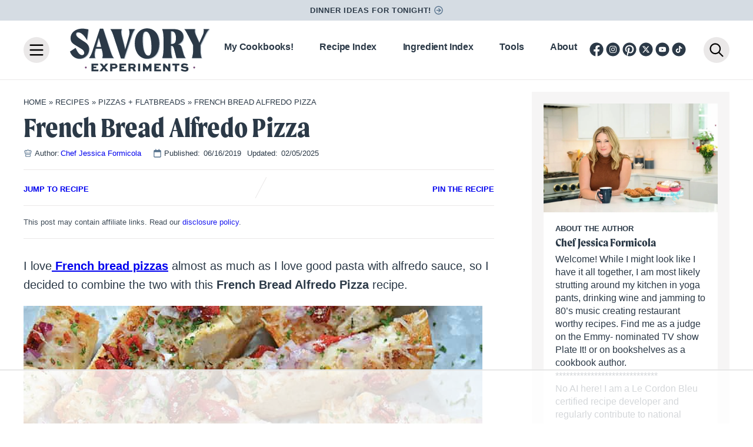

--- FILE ---
content_type: text/html
request_url: https://api.intentiq.com/profiles_engine/ProfilesEngineServlet?at=39&mi=10&dpi=936734067&pt=17&dpn=1&iiqidtype=2&iiqpcid=a66e3329-61e7-4747-b546-88c10186f42a&iiqpciddate=1768938042744&pcid=49c095c4-81f4-46a6-80a9-47653b1f2728&idtype=3&gdpr=0&japs=false&jaesc=0&jafc=0&jaensc=0&jsver=0.33&testGroup=A&source=pbjs&ABTestingConfigurationSource=group&abtg=A&vrref=https%3A%2F%2Fwww.savoryexperiments.com
body_size: 52
content:
{"abPercentage":97,"adt":1,"ct":2,"isOptedOut":false,"data":{"eids":[]},"dbsaved":"false","ls":true,"cttl":86400000,"abTestUuid":"g_9bb1b7ea-a2ce-4be1-9e3a-43212ab8ea15","tc":9,"sid":974655413}

--- FILE ---
content_type: text/html; charset=utf-8
request_url: https://www.google.com/recaptcha/api2/aframe
body_size: 250
content:
<!DOCTYPE HTML><html><head><meta http-equiv="content-type" content="text/html; charset=UTF-8"></head><body><script nonce="q2fB-9xIAHyYgPQLV28tpw">/** Anti-fraud and anti-abuse applications only. See google.com/recaptcha */ try{var clients={'sodar':'https://pagead2.googlesyndication.com/pagead/sodar?'};window.addEventListener("message",function(a){try{if(a.source===window.parent){var b=JSON.parse(a.data);var c=clients[b['id']];if(c){var d=document.createElement('img');d.src=c+b['params']+'&rc='+(localStorage.getItem("rc::a")?sessionStorage.getItem("rc::b"):"");window.document.body.appendChild(d);sessionStorage.setItem("rc::e",parseInt(sessionStorage.getItem("rc::e")||0)+1);localStorage.setItem("rc::h",'1768938055783');}}}catch(b){}});window.parent.postMessage("_grecaptcha_ready", "*");}catch(b){}</script></body></html>

--- FILE ---
content_type: text/css
request_url: https://ads.adthrive.com/sites/59c2bc1a5facdc1ddb4ecb6d/ads.min.css
body_size: 458
content:
/* float recipe ads */
.adthrive-device-desktop .adthrive-recipe,
.adthrive-device-tablet .adthrive-recipe {
	float: right;
	clear: right;
	margin-left: 10px;
}

/*recipe print page */
body.wprm-print .adthrive-sidebar {
    right: 10px;
    min-width: 250px;
    max-width: 320px
}
body.wprm-print .adthrive-sidebar:not(.adthrive-stuck) {
    position: absolute;
    top: 275px;
}
body.wprm-print .wprm-recipe {
    max-width:800px;
}
@media screen and (max-width: 1299px) {
    body.wprm-print.adthrive-device-desktop .wprm-recipe {
        margin-left: 25px;
        max-width: 650px;
    }
}

/* Disable ads on printed pages */
@media print {
  div[data-gg-moat], 
  body[data-gg-moat], 
  iframe[data-gg-moat-ifr],
  div[class*="kargo-ad"],
  .adthrive-ad,
  .adthrive-comscore, 
  .adthrive-native-recipe,
  .raptive-sales {
    display: none !important;
    height: 0px;
    width: 0px;
    visibility:hidden;
  }
}

body.adthrive-device-desktop .wprm-recipe-video-container,
body.adthrive-device-tablet .wprm-recipe-video-container {
    clear: right;
} 

.wp-block-columns > .adthrive-content {
    flex: 0 0 100%;
}

body.adthrive-device-phone .adthrive-content > div,
body.adthrive-device-phone .adthrive-recipe > div {
   height: auto !important;
}

body.adthrive-device-desktop.archive .adthrive-content {
margin: 0 auto;
}

body.page-template-page-filter .adthrive-content {
  grid-column: 1 / -1;
}

--- FILE ---
content_type: text/plain
request_url: https://rtb.openx.net/openrtbb/prebidjs
body_size: -232
content:
{"id":"6d958be9-fc48-4612-aeff-9e22234db764","nbr":0}

--- FILE ---
content_type: text/plain
request_url: https://rtb.openx.net/openrtbb/prebidjs
body_size: -232
content:
{"id":"66afbde0-706f-4fba-b985-b0d017249fb0","nbr":0}

--- FILE ---
content_type: text/plain; charset=UTF-8
request_url: https://at.teads.tv/fpc?analytics_tag_id=PUB_17002&tfpvi=&gdpr_consent=&gdpr_status=22&gdpr_reason=220&ccpa_consent=&sv=prebid-v1
body_size: 56
content:
NzIyZGZhMGUtMzQxZS00ODM3LThlOTYtYWRlOTQ2ZTdkNzE3IzctOQ==

--- FILE ---
content_type: text/plain; charset=utf-8
request_url: https://ads.adthrive.com/http-api/cv2
body_size: 13090
content:
{"om":["00bb1106-HOTFhBe23q2tVyhClERDmQ","00xbjwwl","0163513-1891/85264","04f5pusp","07c9dd1a-b2b5-43ab-a8df-aa8c3bf24164","08189wfv","08298189wfv","08qi6o59","0a298vwq2wa","0a3ab2cf-0824-49b9-a078-548efbe76fa6","0av741zl","0avwq2wa","0bb78cxw","0c298picd1q","0ca6e14e-2ad3-4401-b123-ea8014f4fdb5","0cpicd1q","0d41d047-50f7-4226-b588-ef4422bd1427","0d92c519-8dad-4eab-a6e2-77334764fba9","0hly8ynw","0iyi1awv","0l51bbpm","0n2987jwr7m","0n7jwr7m","0p298ycs8g7","0pycs8g7","0sm4lr19","0v298uxlbys","0vuxlbys","0yr3r2xx","1","10011/855b136a687537d76857f15c0c86e70b","1011_302_56233468","1011_302_56233470","1011_302_56233474","1011_302_56233478","1011_302_56233481","1011_302_56233486","1011_302_56233491","1011_302_56233493","1011_302_56233494","1011_302_56233497","1011_302_56233500","1011_302_56233549","1011_302_56233555","1011_302_56233559","1011_302_56233565","1011_302_56233570","1011_302_56233573","1011_302_56233576","1011_302_56233616","1011_302_56233619","1011_302_56233638","1011_302_56233668","1011_302_56233674","1011_302_56233686","1011_302_56273321","1011_302_56273331","1011_302_56273337","1011_302_56527955","1011_302_56527959","1011_302_56528050","1011_302_56528060","1011_302_56528063","1011_302_56528130","1011_302_56528142","1011_302_56590578","1011_302_56590719","1011_302_56590815","1011_302_56651599","1011_302_56862324","1011_302_56862339","1011_302_56924326","1011_302_56982207","1011_302_56982213","1011_302_56982238","1011_302_56982320","1011_302_56982416","1011_302_57035134","1011_302_57035135","1011_302_57035137","1011_302_57035188","1011_302_57035222","1011_302_57035232","1011_302_57035248","1011_302_57035276","1011_302_57051252","1011_302_57051318","1011_302_57055551","1011_302_57055560","1011_302_57055564","1011_302_57055622","1011_302_57055736","1011_46_11063302","101779_7764-1036208","101779_7764-1036209","1028_8728253","10310289136970_462615644","10310289136970_462792978","10310289136970_462793306","10310289136970_593674671","10310289136970_594028899","10310289136970_674713065","10310289136970_674713956","10310289136970_674714432","10310289136970_686690145","10339421-5836009-0","10339426-5836008-0","1033_4827436","10755070","10801082-12ea-4c96-a9a5-995b76207b84","10877374","10ua7afe","110_583652883178231326","11142692","11212184","11283661","11509227","11556080","11560071","11641433","11648495","1185:1610326628","1185:1610326728","11896988","11930589","12010080","12010084","12010088","12169133","12219555","12219633","124682_641","124684_184","124843_8","124844_21","124848_7","124853_7","12552078","12552079","12850755","12850756","1453468","14xoyqyz","1501804","15e62ecd-ed7c-4073-b097-d9dbbb01aacb","1610326628","1610326728","1610326732","1611092","16_553779915","16cd26c4-775c-477f-8731-522d7dbef35f","16x7UEIxQu8","17915723","17_23391179","17_23391203","17_23391206","17_23391224","17_23391296","17_24104657","17_24104687","17_24104693","17_24104705","17_24104717","17_24598434","17_24632110","17_24632111","17_24632116","17_24632125","17_24655280","17_24683319","17_24683322","17_24696310","17_24696313","17_24696317","17_24696319","17_24696320","17_24696323","17_24696324","17_24696328","17_24696332","17_24696333","17_24696334","17_24696337","17_24696341","17_24696344","17_24696345","17_24766936","17_24766939","17_24766942","17_24766946","17_24766950","17_24766951","17_24766959","17_24766964","17_24766967","17_24766971","17_24766988","17_24767209","17_24767215","17_24767217","17_24767222","17_24767223","17_24767226","17_24767229","17_24767234","17_24767241","17_24767244","17_24767248","17_24767538","17_24767553","17_24767591","1891/84813","1891/84814","192987dwrq3","1d156317-ea5a-4912-a552-3154df95b527","1d298ytt0do","1kpjxj5u","1nswb35c","1qlxu0yx","1qycnxb6","1ul0ktpk","1zx7wzcw","201735646","201959669","202d4qe7","206_262594","206_492063","206_501425","2132:42828302","2132:45327625","2132:45512457","2132:45563096","2132:45563177","2132:45695609","2132:45875343","2132:45933977","2132:45999649","2132:46039394","2132:46039901","2132:46039902","2149:12147059","2149:12151096","2149:12156461","2179:579199547309811353","2179:579593739337040696","2179:585139266317201118","2179:587183202622605216","2179:588366512778827143","2179:588463996220411211","2179:588837179414603875","2179:588969843258627169","2179:589289985696794383","2179:589318202881681006","2179:589451478355172056","2179:590157627360862445","2179:594033992319641821","222tsaq1","2249:553781814","2249:567996566","2249:581439030","2249:650628516","2249:650650503","2249:657216801","2249:703078387","2307:00xbjwwl","2307:02fvliub","2307:0hly8ynw","2307:0pycs8g7","2307:222tsaq1","2307:28u7c6ez","2307:2gev4xcy","2307:2vx824el","2307:4qxmmgd2","2307:4r7canzx","2307:4sgewasf","2307:4yevyu88","2307:61xc53ii","2307:6mrds7pc","2307:74scwdnj","2307:794di3me","2307:7x8f326o","2307:7xb3th35","2307:82ztrhy9","2307:8i63s069","2307:8linfb0q","2307:8orkh93v","2307:96srbype","2307:98xzy0ek","2307:9krcxphu","2307:9nex8xyd","2307:9t6gmxuz","2307:a566o9hb","2307:a7w365s6","2307:a7wye4jw","2307:b5e77p2y","2307:b90cwbcd","2307:bjbhu0bk","2307:bpecuyjx","2307:bw5u85ie","2307:c1hsjx06","2307:c7mn7oi0","2307:cg7xzuir","2307:cqant14y","2307:dif1fgsg","2307:fjp0ceax","2307:fmmrtnw7","2307:fovbyhjn","2307:fphs0z2t","2307:g49ju19u","2307:g749lgab","2307:gdh74n5j","2307:ge4000vb","2307:h0cw921b","2307:h352av0k","2307:h4d8w3i0","2307:hd9823n8","2307:hf9ak5dg","2307:i1gs57kc","2307:jq895ajv","2307:jzqxffb2","2307:k28x0smd","2307:kecbwzbd","2307:khogx1r1","2307:lu0m1szw","2307:m1gs48fk","2307:m6ga279l","2307:mit1sryf","2307:ncfr1yiw","2307:o6aixi0z","2307:o8icj9qr","2307:ouycdkmq","2307:oxs5exf6","2307:p3cf8j8j","2307:pefxr7k2","2307:pga7q9mr","2307:plth4l1a","2307:pnprkxyb","2307:q0nt8p8d","2307:qen3mj4l","2307:rk5pkdan","2307:rmttmrq8","2307:s2ahu2ae","2307:s4s41bit","2307:t2546w8l","2307:thto5dki","2307:tty470r7","2307:ubjltf5y","2307:uwki9k9h","2307:v4rfqxto","2307:vkqnyng8","2307:w6xlb04q","2307:x9yz5t0i","2307:xc88kxs9","2307:xgjdt26g","2307:zfexqyi5","2307:znl4u1zy","23786257","2409_15064_70_80843559","2409_15064_70_85445183","2409_15064_70_85540796","2409_15064_70_85808977","2409_15064_70_86128401","2409_15064_70_86128402","2409_25495_176_CR52092920","2409_25495_176_CR52092921","2409_25495_176_CR52092922","2409_25495_176_CR52092923","2409_25495_176_CR52092954","2409_25495_176_CR52092956","2409_25495_176_CR52092957","2409_25495_176_CR52092958","2409_25495_176_CR52092959","2409_25495_176_CR52150651","2409_25495_176_CR52153848","2409_25495_176_CR52153849","2409_25495_176_CR52175340","2409_25495_176_CR52178314","2409_25495_176_CR52178315","2409_25495_176_CR52178316","2409_25495_176_CR52178325","2409_25495_176_CR52186411","2409_25495_176_CR52188001","2409_91366_409_216596","24598434","24732876","25048614","25_13mvd7kb","25_52qaclee","25_53v6aquw","25_87z6cimm","25_ctfvpw6w","25_dwjp56fe","25_kec2e1sf","25_op9gtamy","25_pz8lwofu","25_sgaw7i5o","25_sgok9phv","25_utberk8n","25_x716iscu","25_yi6qlg3p","262594","26298r0zyqh","2636_1101777_7764-1036203","2636_1101777_7764-1036204","2636_1101777_7764-1036207","2636_1101777_7764-1036208","2636_1101777_7764-1036209","2636_1101777_7764-1036210","2662_199916_8153731","2662_199916_8153732","2662_199916_8153737","2662_199916_8153743","2662_200562_8166422","2662_200562_8166427","2662_200562_8168520","2662_200562_8168537","2662_200562_8172720","2662_200562_8172724","2662_200562_8172741","2662_200562_8182931","2662_200562_8182933","2662_200562_T26329948","2676:79096170","2676:79100752","2676:85402279","2676:85661853","2676:85661854","2676:85661855","2676:85690537","2676:85690708","2676:85807294","2676:85807307","2676:85807308","2676:85807320","2676:85807326","2676:85807351","2676:85987427","2676:86082782","2676:86083186","2676:86083189","2676:86083199","2676:86434477","2676:86698256","2676:86698326","2676:86698441","2676:86698469","2676:86895130","26cee0ef-ee8d-47a1-a7df-76ff6df5bc7b","2711_15051_12151096","2711_64_12147059","2711_64_12151096","2711_64_12156461","2711_64_12169133","2715_9888_262594","2715_9888_440735","2715_9888_501281","2715_9888_551337","2715_9888_554841","286bn7o6","28925636","28929686","28933536","28u7c6ez","29102835","29402249","29414696","29414711","29456320","2974:8028046","2974:8166422","2974:8166427","2974:8168473","2974:8168475","2974:8168476","2974:8168479","2974:8168519","2974:8168537","2974:8168539","2974:8168540","2974:8172728","29_695879875","29_695879895","29_695879901","2_206_553797","2_206_554472","2f5525bb-0c86-4d05-9d1c-f44e1d36d689","2gev4xcy","2h298dl0sv1","2hdl0sv1","2kf27b35","2levso2o","2v4qwpp9","2vx824el","2xhvdjdp","2y8cdpp5","2yor97dj","30652570","3068beaa-4722-4e6c-93d0-6108ef5361a0","306_23391296","306_23391302","306_24104693","306_24104726","306_24632125","306_24683322","306_24696334","306_24765499","306_24767199","306_24767202","306_24767217","306_24767234","306_24767245","306_24767248","308_125203_16","308_125204_12","31qdo7ks","32j56hnc","33144395","33419345","33419362","33476571","33603859","33605623","33627671","33865078","33ce99f3-1a64-4ae1-8aef-ec35b8dabfcc","34182009","3490:CR52092919","3490:CR52092920","3490:CR52092923","3490:CR52175340","3490:CR52178316","3490:CR52178325","3490:CR52212685","3490:CR52212687","3490:CR52212688","3490:CR52223710","3490:CR52223725","3490:CR52223938","34df6cd2-e6f6-4e76-bb72-62706ed5d152","34eys5wu","3658_136236_fphs0z2t","3658_15032_7ztkjhgq","3658_15180_T26338217","3658_155735_0pycs8g7","3658_155735_plth4l1a","3658_20625_794di3me","3658_62450_61xc53ii","3658_629625_wu5qr81l","3658_67113_b5e77p2y","3658_67113_l2zwpdg7","3658_78719_p3cf8j8j","3658_87799_c7mn7oi0","3658_87799_jq895ajv","3658_87799_t2546w8l","36_46_11125455","3702_139777_24765456","3702_139777_24765460","3702_139777_24765466","3702_139777_24765476","3702_139777_24765477","3702_139777_24765484","3702_139777_24765489","3702_139777_24765499","3702_139777_24765527","3702_139777_24765530","3702_139777_24765531","3702_139777_24765537","3702_139777_24765540","3702_139777_24765544","3702_139777_24765548","381513943572","3858:9070453","3858:9741670","39303318","39350186","39364467","39368822","39uj4z2h","3LMBEkP-wis","3b3bf45d-84c0-4f64-ba8c-a22d5c03cfd6","3f1olgf0","3g298zxu80d","3gmymj0g","3irzr1uu","3ql09rl9","3yuxoojp","4083IP31KS13blueboheme","4083IP31KS13blueboheme_e8e3c","409_189392","409_192548","409_216326","409_216366","409_216382","409_216384","409_216386","409_216387","409_216392","409_216396","409_216406","409_216416","409_216506","409_216507","409_220171","409_220173","409_220333","409_220366","409_223589","409_223597","409_223599","409_225977","409_225978","409_225982","409_225987","409_225988","409_225990","409_226312","409_226314","409_226321","409_226322","409_226326","409_226331","409_226332","409_226334","409_226336","409_226342","409_226347","409_226352","409_226356","409_226361","409_226362","409_226364","409_226366","409_226376","409_227223","409_227224","409_227226","409_227227","409_227235","409_228065","409_228105","409_228115","409_228346","409_228349","409_228351","409_228354","409_228356","409_228362","409_228363","409_228367","409_228370","409_228371","409_228373","409_228378","409_228385","409_230721","409_230727","409_230728","409_230737","409_230738","409_233103","42071794","42604842","42otcpb9","43163352","43919974","43919976","43919984","43919985","43919986","43a54962-8dac-43bd-b6c4-ea8e967bd5ac","43ij8vfd","43jaxpr7","43wj9l5n","44023623","440735","44629254","45327625","45327630","45871980","458901553568","45941257","46036624","46039935","46039943","461992080","47192068","47869802","481703827","485027845327","48574716","48575963","48579735","48586808","48594493","48739100","48739106","48877306","48968087","49039749","4941614","4941618","4947806","4972638","4972640","49869013","49869015","49869046","4aac10e0-a1d2-495c-b90b-210a54ef5428","4aqwokyz","4fk9nxse","4qks9viz","4qxmmgd2","4s298gewasf","4sgewasf","4tgls8cg","4yevyu88","4zai8e8t","501281","501416","501425","50479792","51334788","51372397","51372434","514819301","52136743","52136747","52137182","52141873","521_425_203499","521_425_203500","521_425_203501","521_425_203502","521_425_203504","521_425_203505","521_425_203506","521_425_203507","521_425_203508","521_425_203509","521_425_203511","521_425_203513","521_425_203514","521_425_203515","521_425_203516","521_425_203517","521_425_203518","521_425_203519","521_425_203522","521_425_203523","521_425_203524","521_425_203525","521_425_203526","521_425_203529","521_425_203530","521_425_203532","521_425_203534","521_425_203535","521_425_203536","521_425_203538","521_425_203539","521_425_203540","521_425_203541","521_425_203542","521_425_203543","521_425_203544","521_425_203546","521_425_203611","521_425_203613","521_425_203614","521_425_203615","521_425_203616","521_425_203617","521_425_203618","521_425_203621","521_425_203623","521_425_203624","521_425_203626","521_425_203629","521_425_203631","521_425_203632","521_425_203633","521_425_203634","521_425_203635","521_425_203636","521_425_203638","521_425_203644","521_425_203650","521_425_203651","521_425_203653","521_425_203656","521_425_203657","521_425_203659","521_425_203662","521_425_203663","521_425_203669","521_425_203671","521_425_203673","521_425_203674","521_425_203675","521_425_203676","521_425_203677","521_425_203678","521_425_203679","521_425_203680","521_425_203681","521_425_203683","521_425_203689","521_425_203692","521_425_203693","521_425_203695","521_425_203696","521_425_203698","521_425_203699","521_425_203700","521_425_203701","521_425_203702","521_425_203703","521_425_203705","521_425_203706","521_425_203707","521_425_203708","521_425_203709","521_425_203711","521_425_203712","521_425_203714","521_425_203715","521_425_203716","521_425_203722","521_425_203723","521_425_203724","521_425_203725","521_425_203726","521_425_203728","521_425_203729","521_425_203730","521_425_203731","521_425_203732","521_425_203733","521_425_203735","521_425_203736","521_425_203738","521_425_203739","521_425_203740","521_425_203741","521_425_203742","521_425_203743","521_425_203744","521_425_203745","521_425_203746","521_425_203747","521_425_203748","521_425_203749","521_425_203750","521_425_203863","521_425_203864","521_425_203866","521_425_203867","521_425_203868","521_425_203870","521_425_203871","521_425_203872","521_425_203874","521_425_203877","521_425_203878","521_425_203879","521_425_203880","521_425_203881","521_425_203882","521_425_203884","521_425_203885","521_425_203887","521_425_203890","521_425_203892","521_425_203893","521_425_203894","521_425_203896","521_425_203897","521_425_203898","521_425_203899","521_425_203900","521_425_203901","521_425_203902","521_425_203905","521_425_203907","521_425_203908","521_425_203909","521_425_203911","521_425_203912","521_425_203913","521_425_203916","521_425_203917","521_425_203918","521_425_203920","521_425_203921","521_425_203924","521_425_203926","521_425_203928","521_425_203929","521_425_203930","521_425_203932","521_425_203933","521_425_203934","521_425_203936","521_425_203938","521_425_203939","521_425_203940","521_425_203943","521_425_203946","521_425_203947","521_425_203948","521_425_203950","521_425_203951","521_425_203952","521_425_203956","521_425_203957","521_425_203958","521_425_203959","521_425_203960","521_425_203961","521_425_203963","521_425_203965","521_425_203967","521_425_203969","521_425_203970","521_425_203972","521_425_203973","521_425_203975","521_425_203976","521_425_203977","521_425_203978","521_425_203980","521_425_203981","521_425_203982","526487395","52qaclee","5316_139700_1675b5c3-9cf4-4e21-bb81-41e0f19608c2","5316_139700_16b4f0e9-216b-407b-816c-070dabe05b28","5316_139700_16d52f38-95b7-429d-a887-fab1209423bb","5316_139700_24bb9d5d-487a-4688-874e-6e8caa5997a5","5316_139700_2fecd764-9cd3-4f14-b819-c5f009ce6090","5316_139700_4014d252-e477-437e-8071-e4ce88208de0","5316_139700_44d12f53-720c-4d77-aa3f-2c657f68dcfa","5316_139700_4d1cd346-a76c-4afb-b622-5399a9f93e76","5316_139700_4d537733-716f-4002-aa66-cf67fd3df349","5316_139700_5101955d-c12a-4555-89c2-be2d86835007","5316_139700_605bf0fc-ade6-429c-b255-6b0f933df765","5316_139700_685f4df0-bcec-4811-8d09-c71b4dff2f32","5316_139700_6aefc6d3-264a-439b-b013-75aa5c48e883","5316_139700_709d6e02-fb43-40a3-8dee-a3bf34a71e58","5316_139700_70a96d16-dcff-4424-8552-7b604766cb80","5316_139700_72add4e5-77ac-450e-a737-601ca216e99a","5316_139700_76cc1210-8fb0-4395-b272-aa369e25ed01","5316_139700_7ffcb809-64ae-49c7-8224-e96d7c029938","5316_139700_86ba33fe-6ccb-43c3-a706-7d59181d021c","5316_139700_87802704-bd5f-4076-a40b-71f359b6d7bf","5316_139700_af6bd248-efcd-483e-b6e6-148c4b7b9c8a","5316_139700_b801ca60-9d5a-4262-8563-b7f8aef0484d","5316_139700_bd0b86af-29f5-418b-9bb4-3aa99ec783bd","5316_139700_c200f4d4-619f-43c3-b1af-bd1598be4608","5316_139700_cbda64c5-11d0-46f9-8941-2ca24d2911d8","5316_139700_ccc82d0d-2f74-464a-80e9-da1afeab487e","5316_139700_cebab8a3-849f-4c71-9204-2195b7691600","5316_139700_d2b31186-c58d-41dc-86a4-530f053c04b0","5316_139700_e3299175-652d-4539-b65f-7e468b378aea","5316_139700_e57da5d6-bc41-40d9-9688-87a11ae6ec85","5316_139700_e819ddf5-bee1-40e6-8ba9-a6bd57650000","5316_139700_f25505d6-4485-417c-9d44-52bb05004df5","5316_139700_f3c12291-f8d3-4d25-943d-01e8c782c5d7","5316_139700_fa236cca-ca9a-4bf2-9378-bb88660c2c0e","5316_139700_feb43adb-e3f8-4d32-a55e-90cab0ee0c6e","53298db10ch","53601540","53osz248","53v6aquw","542854698","549410","5510:1nswb35c","5510:c88kaley","5510:cymho2zs","5510:kecbwzbd","5510:mznp7ktv","5510:ouycdkmq","5510:quk7w53j","5510:znl4u1zy","55116643","55167461","55221385","553781220","553781221","553781814","554459","554460","554465","554470","5563_66529_OADD2.10239395032611_1MW8PI9WDY5JEJ7HC","5563_66529_OADD2.1316115555006019_1AQHLLNGQBND5SG","5563_66529_OADD2.1321613113157480_196C3TS9WU9ZLLC","5563_66529_OADD2.1326011159790428_1XQ974XJWSM50H9","5563_66529_OADD2.7284328140867_1QMTXCF8RUAKUSV9ZP","5563_66529_OADD2.7284328163393_196P936VYRAEYC7IJY","5563_66529_OADD2.7353040902703_13KLDS4Y16XT0RE5IS","5563_66529_OADD2.7353040902704_12VHHVEFFXH8OJ4LUR","5563_66529_OADD2.7353040903008_12R0JVJY7L8LZ42RWN","5563_66529_OADD2.7353043681733_1CTKQ7RI7E0NJH0GJ0","5563_66529_OADD2.7353083169082_14CHQFJEGBEH1W68BV","5563_66529_OADD2.7353135343868_1E1TPI30KD80KE1BFE","5563_66529_OADD2.7353140498605_1QN29R6NFKVYSO2CBH","5563_66529_OAIP.104c050e6928e9b8c130fc4a2b7ed0ac","5563_66529_OAIP.2f397ca648cbe74b55f00f5c58cad88f","5563_66529_OAIP.4d6d464aff0c47f3610f6841bcebd7f0","5563_66529_OAIP.7139dd6524c85e94ad15863e778f376a","5563_66529_OAIP.a18dfc23b5ae5b47000a5101e33fe643","5563_66529_OAIP.c09843f267aae9d6b4363b84d8b2f92d","55763523","557_409_216366","557_409_216368","557_409_216392","557_409_216396","557_409_216596","557_409_216606","557_409_220139","557_409_220149","557_409_220159","557_409_220169","557_409_220334","557_409_220338","557_409_220343","557_409_220344","557_409_220354","557_409_220358","557_409_220364","557_409_220366","557_409_223589","557_409_223599","557_409_225988","557_409_225992","557_409_226312","557_409_226316","557_409_226341","557_409_226356","557_409_228054","557_409_228055","557_409_228064","557_409_228065","557_409_228079","557_409_228105","557_409_228113","557_409_228115","557_409_228348","557_409_228349","557_409_228351","557_409_228354","557_409_228363","557_409_228370","557_409_231917","557_409_235268","557_409_239889","558_93_00eoh6e0","558_93_4aqwokyz","558_93_4sgewasf","558_93_61xc53ii","558_93_be4hm1i2","558_93_bnef280p","558_93_e0h7s0q1","558_93_pz8lwofu","560_74_18268080","5624481f-f23e-4880-b063-db5bdb75cca0","5626560399","56341213","5636:12023787","5636:12023788","56635908","56635945","56635955","5670:8168475","5670:8168581","5670:8172728","5670:8172741","56740583","567_269_2:3528:19843:32507","56824595","5726507783","5726594343","576777115309199355","583652883178231326","593674671","59664236","59664270","59665059","59780459","59780461","59780463","59780474","59818357","59873208","59873222","59873223","59873224","59873227","59873230","59873231","5989_1799740_703651578","5989_1799740_703653677","5989_1799740_703680594","5989_1799740_704067611","5989_1799740_704085924","5989_639455_T26198530","5989_84349_553781220","5989_84349_553781814","5989_84349_553782314","59af714c-8691-4720-bba0-3a792c217e89","5auirdnp","5ia3jbdy","5l03u8j0","5mh8a4a2","600618969","60146355","60168597","60248010","60248617","60248838","6026500985","6026507537","6026575875","60485583","605367467","605367468","605367473","60638194","609577512","60f5a06w","61085224","61102880","61174500","61210708","61210719","61213159","6126589193","61298xc53ii","61456734","61524915","618576351","618653722","618876699","618980679","61900466","619089559","61916211","61916223","61916225","61916227","61916229","61932920","61932925","61932933","61932957","61949616","61ow0qf3","61xc53ii","62187798","6226505239","6226508011","6226534283","6226534289","6226534291","6250_66552_1028859836","6250_66552_1112487743","6250_66552_1124297524","6250_66552_1124897094","6250_66552_1125197434","6250_66552_1126497634","6250_66552_663113723","6250_66552_663149913","6250_66552_T26310990","62693387","627225143","627227759","627290883","627301267","627309156","627309159","627506494","628015148","628086965","628153053","628222860","628223277","628360579","628360582","628444259","628444262","628444349","628444433","628444439","628456307","628456310","628456313","628456376","628456379","628456382","628622163","628622166","628622169","628622172","628622175","628622178","628622241","628622244","628622247","628622250","628683371","628687043","628687157","628687460","628687463","628803013","628841673","629007394","629009180","629167998","629168001","629168010","629168565","629171196","629171202","629255550","629350437","62946736","62946743","629488423","62949920","62977989","62978285","62978299","62978305","62980383","62980385","62981075","629817930","62987257","62987258","62994970","62xhcfc5","630137823","63045438","631663bf-ac29-4c56-93f8-b96d7a7b2e15","6365_61796_685193681490","6365_61796_685193681499","6365_61796_735924700487","6365_61796_742174851279","6365_61796_784844652234","6365_61796_784844652399","6365_61796_784844653116","6365_61796_784880263591","6365_61796_784880274628","6365_61796_784880274655","6365_61796_784880275192","6365_61796_784880275657","6365_61796_785326944429","6365_61796_785326944621","6365_61796_785326944648","6365_61796_785451798380","6365_61796_785452881104","6365_61796_788601787114","6365_61796_790184873191","6365_61796_790184873197","6365_61796_790184873203","6365_61796_793303452385","6365_61796_793303452475","6365_61796_793303452619","6365_61796_793379544932","6365_61796_793381057673","6365_61796_793381057802","6365_61796_793381058051","6365_61796_793381058765","6365_61796_793381067213","636910768489","63barbg1","63gwykf6","63t6qg56","64294290-278b-4f79-b33c-40b2d646dfe5","64ff9fbb-39f3-43b8-b4db-a273c44d1fcb","651637446","651637459","651637461","651637462","652348590","6547_67916_jy0mJlchYxYupuLh9VOJ","6547_67916_r00LTmDUfT9oTEkZoKbz","659216891404","659713728691","668547445","668547487","66_01fbhqfrd48vpim58loh","670_9916_514411517","675573386","680_99480_605367461","680_99480_700109379","684029108","688078501","690_99485_1610326628","690_99485_1610326728","692192997","695879867","695879872","695879875","695879895","695879898","695879901","695879924","696559572","696596388","697189859","697189861","697189863","697189865","697189874","697189882","697189892","697189897","697189901","697189924","697189925","697189927","697189930","697189949","697189950","697189959","697189960","697189965","697189968","697189970","697189974","697189985","697189989","697189991","697189993","697189994","697189999","697190001","697190003","697190006","697190007","697190012","697190019","697190037","697190050","697190072","697190091","697190094","697199588","697199614","697525780","697525781","697525786","697525791","697525793","697525795","697525805","697525808","697525824","697525832","697876985","697876986","697876988","697876994","697876997","697876998","697876999","697877001","697893573","698533448","699183155","699204718","699204721","699204736","699467623","699812857","6hye09n0","6l96h853","6mj57yc0","6mrds7pc","6rbncy53","6u4glzf8","6vk2t4x3","6zt4aowl","700109383","700109389","700117707","700159880861","702423494","702661966","702759355","702759424","702759436","702759566","703658870","703940647","704089220","704890663","705648839","705966193","706320056","708985830134","70_83443036","70_83443883","70_83443885","70_84578122","70_85402277","70_85402305","70_85402401","70_85954259","70_86082701","70_86470613","70_86470623","70_86698029","70_86698256","70_86884730","70_86884731","70_86884732","720298617101","720334072232","724272994705","725307736711","733117785553","7354_111700_86509222","7354_111700_86509226","7354_138543_85444939","7354_138543_85445175","7354_138543_86470656","7414_121891_5790797","74243_74_18268078","74scwdnj","75g1ftyb","7764-1036203","7764-1036204","7764-1036205","7764-1036206","7764-1036207","7764-1036208","7764-1036209","7764-1036210","7764-1036211","7764-1036212","77o0iydu","78827816","789207856994","790184873197","790184873203","790703534096","790703534108","79096172","79096178","79096184","79096186","793614274939","79482219","794di3me","7969_149355_45514349","7969_149355_45543635","7969_149355_45695609","7969_149355_45889829","7969_149355_45919811","7969_149355_45970495","7969_149355_45999649","7969_149355_46036624","7a0tg1yi","7acf460b-cabb-4701-8c01-812f3b40d869","7cmeqmw8","7fc6xgyo","7n298vw7gw6","7nnanojy","7qIE6HPltrY","7qevw67b","7sf7w6kh","7vlmjnq0","7xb3th35","80072816","80072819","80072821","80072827","80072836","80072847","8064016","80ec5mhd","8112085","8152859","8152879","8153731","8154360","8154364","8154365","8154367","8168539","8172734","8172738","8172741","82133854","82133859","82_7764-1036205","82_7764-1036206","82_7764-1036207","82_7764-1036208","82_7764-1036209","82_7764-1036210","82_7764-1036211","82_7764-1036212","82ubdyhk","82ztrhy9","8341_230731_579593739337040696","8341_230731_585139266317201118","8341_230731_588366512778827143","8341_230731_588463996220411211","8341_230731_588837179414603875","8341_230731_588969843258627169","8341_230731_589318202881681006","8341_230731_590157627360862445","8341_230731_591283456202345442","8341_230731_594033992319641821","83443042","83443804","83443854","83443883","83443885","83443888","83447652","83447751","83448006","84105_751141145","84578111","84578122","84578143","84578144","8520092","85402272","85444958","85444959","85444966","85472783","85472801","85480678","85661854","85690530","85690699","85943196","85943199","85954450","86083186","86128401","86434333","86470583","86470584","86470664","86509222","86509224","86509229","86509230","86698239","86698256","86698323","86884724","86884730","86884731","87z6cimm","8852912982349114675","8968064","8b5u826e","8h0jrkwl","8h2982gdw0u","8linfb0q","8orkh93v","8r5x1f61","8w4klwi4","8y298tbkou1","8z3l4rh4","9057/0328842c8f1d017570ede5c97267f40d","9057/211d1f0fa71d1a58cabee51f2180e38f","9070453","90_12441761","90_12491687","90_12552072","90_12552088","90_12552096","90_12850756","9173960","91950575","91950580","91950696","91950699","91e7d8dd-2f08-4004-8c46-f7cf844156e7","93_cv2huqwc","94298uuso8o","94uuso8o","9598343","96srbype","97298fzsz2a","9741670","97_8152859","97fzsz2a","98789b15-64ef-4acc-ba28-01cce93656ed","98xzy0ek","9925w9vu","9e2981x2zdt","9e9f99a2-6322-4cb5-b7a3-c9d7c23dd659","9krcxphu","9nex8xyd","9r15vock","9rqgwgyb","9rvsrrn1","9t2986gmxuz","9t6gmxuz","9vtd24w4","9vykgux1","9wmwe528","Dt9tkFgPbK0","FC8Gv9lZIb0","J0oHAwAc5lQ","NbIJQmcQ6AI","YM34v0D1p1g","YlnVIl2d84o","a0637yz2","a0oxacu8","a1vt6lsg","a566o9hb","a7w365s6","a7wye4jw","aa9f74f0-68c6-47aa-b320-a177deb40c98","ab4c81dc-01d8-4058-8fa4-92579b58e828","ah298z01wu4","ajnkkyp6","akxfbxix","ar298bzoqff","ascierwp","aw5w3js1","axw5pt53","b54c67a6-da27-4738-b2a5-7bd87d8a69df","b5e77p2y","b90cwbcd","b99wkm10","be298muj01t","bfe979e3-bd61-4960-a070-b68d8a0a4050","bhcgvwxj","bmvwlypm","bnef280p","bpecuyjx","bpwmigtk","bu0fzuks","bvhq38fl","bw5u85ie","c-Mh5kLIzow","c1dt8zmk","c1hsjx06","c1u7ixf4","c22985uv8cd","c25uv8cd","c3298dhicuk","c3dhicuk","c3jn1bgj","c7298i6r1q4","c7298mn7oi0","c75hp4ji","c7mn7oi0","c7z0h277","c88kaley","cd29840m5wq","cd40m5wq","cfc1d0f4-a802-477a-beb4-412e8d0683e4","cg2987xzuir","cg7xzuir","cki44jrm","cpn7gwek","cqant14y","cr-1oplzoysubwe","cr-3f8qyes3u9vd","cr-5dqze5bjubwe","cr-6ovjht2eu9vd","cr-7x1n1glfubwe","cr-8ku72n5v39rgv2","cr-97pzzgzrubqk","cr-98qx3d4yubqk","cr-98qy2h5qubqk","cr-98qyxd8vubqk","cr-98ru5j2tu8rm","cr-98txxk5pu8rm","cr-98uyyd6pu8rm","cr-98uyyd8tu8rm","cr-98xywk4uu8rm","cr-9hxzbqc08jrgv2","cr-9luxzgzqx7rgv2","cr-Bitc7n_p9iw__vat__49i_k_6v6_h_jce2vj5h_G0l9Rdjrj","cr-Bitc7n_p9iw__vat__49i_k_6v6_h_jce2vj5h_I4lo9gokm","cr-Bitc7n_p9iw__vat__49i_k_6v6_h_jce2vj5h_PxWzTvgmq","cr-Bitc7n_p9iw__vat__49i_k_6v6_h_jce2vj5h_zKxG6djrj","cr-a9s2xe6yubwj","cr-a9s2xe8tubwj","cr-a9s2xf5yubwj","cr-a9s2xf8vubwj","cr-a9s2xgzrubwj","cr-aaqt0j4wubwj","cr-aaqt0j5vubwj","cr-aaqt0j7wubwj","cr-aaqt0k1vubwj","cr-aaqt0kzrubwj","cr-aav1zg0qubwj","cr-aav1zg0rubwj","cr-aav1zg0wubwj","cr-aav1zg1rubwj","cr-aav22g0subwj","cr-aav22g0uubwj","cr-aav22g0wubwj","cr-aav22g1pubwj","cr-aav22g1xubwj","cr-aav22g2tubwj","cr-aavwye0pubwj","cr-aavwye0uubwj","cr-aavwye0vubwj","cr-aavwye0wubwj","cr-aavwye1uubwj","cr-aawz1i3tubwj","cr-aawz2m3vubwj","cr-aawz2m3xubwj","cr-aawz2m3yubwj","cr-aawz2m4rubwj","cr-aawz2m4uubwj","cr-aawz2m5xubwj","cr-aawz2m5yubwj","cr-aawz2m6pubwj","cr-aawz2m6qubwj","cr-aawz2m7tubwj","cr-aawz2m7xubwj","cr-aawz3f0uubwj","cr-aawz3f0wubwj","cr-aawz3f1qubwj","cr-aawz3f1rubwj","cr-aawz3f2tubwj","cr-aawz3f3qubwj","cr-aawz3f3uubwj","cr-aawz3f3xubwj","cr-aawz3f3yubwj","cr-aawz3f4wubwj","cr-aawz3fzrubwj","cr-aawz3i2xubwj","cr-aawz3i3yubwj","cr-cnajzbm0ubwe","cr-e7uuzj2qx9v","cr-edt0xg8uz7tmu","cr-edt0xg8uz7uiu","cr-edt0xg8uz7vjv","cr-eevz5d0ty7tmu","cr-f003i9p2ubwe","cr-f003i9p2ubxe","cr-g7wv3f7qvft","cr-g8omnuxyuatj","cr-gaqt1_k4quarey3qntt","cr-gaqt1_k4quarey7qntt","cr-h1i6yhvtuatj","cr-h6q46o706lrgv2","cr-idlw2irvuatj","cr-j608wonbu9vd","cr-j608wonbuatj","cr-kdbg31hpubwe","cr-kz4ol95lu9vd","cr-kz4ol95lubwe","cr-nv6lwc1iubxe","cr-r5fqbsaru9vd","cr-r5fqbsarubwe","cr-rwx21niku9vd","cr-rwx21nikuatj","cr-rwx21nikubwe","cr-sk1vaer4u9vd","cr-sk1vaer4ubwe","cr-wm8psj6gu9vd","cr-wm8psj6gubwe","cwnupurl","cymho2zs","czt3qxxp","d4298pqkecm","d63a7803-d392-4a9a-9e38-d5812f606401","d86d1de0-6859-4311-a57d-5b411d62b067","d8ijy7f2","d8xpzwgq","da39a8fe-4537-4de8-86b2-44fd70add462","dc9iz3n6","dea7uaiq","dg2WmFvzosE","dif1fgsg","dlhzctga","dpjydwun","dsugp5th","dttupnse","dwjp56fe","dzn3z50z","e0c9wt9k","e11a7101-7947-4572-af86-8f5066dba8e3","e1efd8bd-0238-4730-8ec2-42ba23cba60f","e26xdxpa","e2c76his","e4ffba57-11a7-47ae-bdfb-3355e97b0926","ea14efc9-5767-4b4f-a883-66aa8f1ebed1","eb9vjo1r","ed5kozku","eiqtrsdn","ekocpzhh","enf7q3pm","extremereach_creative_76559239","f1ded244-3ffe-4ebf-9d4e-ef2fab3feab3","f1e9l6bu","f3298craufm","f3craufm","f46gq7cs","f7escoll","f9298zmsi7x","f9zmsi7x","fa48ef63-401c-4486-82e6-ca91812a8866","fcn2zae1","fdjuanhs","fdujxvyb","fjp0ceax","fjzzyur4","fmbxvfw0","fmmrtnw7","fo298vbyhjn","fovbyhjn","fp298hs0z2t","fphs0z2t","fw298po5wab","fwpo5wab","g49ju19u","g4kw4fir","g529811rwow","g6418f73","g749lgab","g7t6s6ge","gQTLVXipzA0","ge4000vb","ge4kwk32","gg2981g7qzq","gis95x88","gnm8sidp","gpx7xks2","gsez3kpt","gy298li6xth","h0cw921b","h0zwvskc","h352av0k","h4d8w3i0","h829828fwf4","h9sd3inc","hc3zwvmz","hdu7gmx1","heyp82hb","hf9ak5dg","hf9btnbz","hqz7anxg","hr2985uo0z9","hu2988cf63l","hu8cf63l","hxxrc6st","hzqgol41","i1gs57kc","i2aglcoy","i729876wjt4","i776wjt4","i7sov9ry","i8q65k6g","i9b8es34","in3ciix5","it298aqmlds","iw3id10l","j1nt89vs","j39smngx","j4r0agpc","j5j8jiab","j5l7lkp9","ja2981u9hy9","jci9uj40","jd035jgw","jo298x7do5h","jonxsolf","jox7do5h","jq298895ajv","jq895ajv","jsu57unw","jxrvgonh","jzqxffb2","k1aq2uly","k28x0smd","k3mnim0y","k6mxdk4o","kecbwzbd","kk5768bd","ksrdc5dk","kv2blzf2","kwb8iur1","ky0y4b7y","kz8629zd","l04ojb5z","l2j3rq3s","l2zwpdg7","l45j4icj","lc298408s2k","lc408s2k","ldnbhfjl","ljai1zni","ll8m2pwk","lm298khu9q3","lmkhu9q3","lnmgz2zg","lp37a2wq","lqik9cb3","ls74a5wb","lu0m1szw","m1gs48fk","m2n177jy","m34utsc8","m3wzasds","m4298xt6ckm","m4xt6ckm","m6ga279l","m9tz4e6u","mf2989hp67j","mf9hp67j","min949in","mit1sryf","mk19vci9","mmczbw1f","mmr74uc4","msspibow","mv298tp3dnv","mvtp3dnv","mwwkdj9h","mznp7ktv","n06vfggs","n1298nubick","n1nubick","n3298egwnq7","n4d83jjm","nDEslD5DCrE","nativetouch-32507","nv0uqrqm","o5xj653n","o705c5j6","o8icj9qr","oc298zmkbuu","ocnesxs5","oe31iwxh","of0pnoue","ofoon6ir","okem47bb","op3f6pcp","ot91zbhz","ouycdkmq","ov298eppo2h","oveppo2h","oxs5exf6","oy3b9yzx","oz3ry6sr","ozdii3rw","p3cf8j8j","p9jaajrc","pagvt0pd","pefxr7k2","pi2986u4hm4","pi6u4hm4","piwneqqj","pl298th4l1a","plth4l1a","pmtssbfz","pnprkxyb","poc1p809","pr3rk44v","prq4f8da","pug4sba4","pz8lwofu","q0nt8p8d","q9I-eRux9vU","q9plh3qd","qM1pWMu_Q2s","qaoxvuy4","qen3mj4l","qffuo3l3","qhj5cnew","qjfdr99f","qjinld2m","qjrjt3pn","qp9gc5fs","qq298vgscdx","qqj2iqh7","qqvgscdx","qts6c5p3","quk7w53j","qvlojyqt","qx169s69","qx298yinqse","qxyinqse","r3298co354x","r3co354x","r542112xkby66","r8esj0oh","ralux098","rcfcy8ae","rk5pkdan","rnwjwqca","rqqpcfh9","rrlikvt1","rup4bwce","rxj4b6nw","s2ahu2ae","s42om3j4","s4s41bit","s9kmbxbp","sdodmuod","sfg1qb1x","sr32zoh8","sslkianq","st298jmll2q","t2298dlmwva","t2546w8l","t2dlmwva","t393g7ye","t4zab46q","t52988zjs8i","t58zjs8i","t5kb9pme","t62989sf2tp","t73gfjqn","t79r9pdb","t7jqyl3m","t83vr4jn","ta3n09df","thto5dki","ti0s3bz3","tjhavble","tlbbqljf","tqejxuf9","tsf8xzNEHyI","tvhhxsdx","ty298a88pf0","u2cc9kzv","u3oyi6bb","u4atmpu4","u6298m6v3bh","u6m6v3bh","u7pifvgm","ud298a4zi8x","uhebin5g","uk9x4xmh","ul298u6uool","utberk8n","uthwjnbu","uwki9k9h","v229824plyd","v3xdjj0n","v4rfqxto","v6298jdn8gd","v6bwhf26","v8cczmzc","vc298akhdfq","ven7pu1c","vettgmlh","vk298qnyng8","vkqnyng8","vu8587rh","w15c67ad","w5et7cv9","w82ynfkl","w9lu3v5o","wFBPTWkXhX8","wa298ryafvp","waryafvp","wn2a3vit","wt0wmo2s","wu5qr81l","wvye2xa9","wzzwxxwa","x22981s451d","x3nl5llg","x420t9me","x716iscu","x9yz5t0i","xdaezn6y","xe2987etvhg","xe7etvhg","xgzzblzl","xm17wwex","xm7xmowz","xtxa8s2d","xz9ajlkq","y2298b8ch3z","y82lzzu6","yi6qlg3p","yl9likui","yq5t5meg","yx_OAR3JAOI","yy10h45c","z8hcebyi","z9yv3kpl","zfexqyi5","zi298bvsmsx","zibvsmsx","ziox91q0","znl4u1zy","zpm9ltrh","zq29891ppcm","zs4we7u0","zvdz58bk","zxl8as7s","7979132","7979135"],"pmp":[],"adomains":["1md.org","a4g.com","about.bugmd.com","acelauncher.com","adameve.com","adelion.com","adp3.net","advenuedsp.com","aibidauction.com","aibidsrv.com","akusoli.com","allofmpls.org","arkeero.net","ato.mx","avazutracking.net","avid-ad-server.com","avid-adserver.com","avidadserver.com","aztracking.net","bc-sys.com","bcc-ads.com","bidderrtb.com","bidscube.com","bizzclick.com","bkserving.com","bksn.se","brightmountainads.com","bucksense.io","bugmd.com","ca.iqos.com","capitaloneshopping.com","cdn.dsptr.com","clarifion.com","clean.peebuster.com","cotosen.com","cs.money","cwkuki.com","dallasnews.com","dcntr-ads.com","decenterads.com","derila-ergo.com","dhgate.com","dhs.gov","digitaladsystems.com","displate.com","doyour.bid","dspbox.io","envisionx.co","ezmob.com","fla-keys.com","fmlabsonline.com","g123.jp","g2trk.com","gadgetslaboratory.com","gadmobe.com","getbugmd.com","goodtoknowthis.com","gov.il","grosvenorcasinos.com","guard.io","hero-wars.com","holts.com","howto5.io","http://bookstofilm.com/","http://countingmypennies.com/","http://fabpop.net/","http://folkaly.com/","http://gameswaka.com/","http://gowdr.com/","http://gratefulfinance.com/","http://outliermodel.com/","http://profitor.com/","http://tenfactorialrocks.com/","http://vovviral.com/","https://instantbuzz.net/","https://www.royalcaribbean.com/","ice.gov","imprdom.com","justanswer.com","liverrenew.com","longhornsnuff.com","lovehoney.com","lowerjointpain.com","lymphsystemsupport.com","meccabingo.com","media-servers.net","medimops.de","miniretornaveis.com","mobuppsrtb.com","motionspots.com","mygrizzly.com","myiq.com","myrocky.ca","national-lottery.co.uk","nbliver360.com","ndc.ajillionmax.com","nibblr-ai.com","niutux.com","nordicspirit.co.uk","notify.nuviad.com","notify.oxonux.com","own-imp.vrtzads.com","paperela.com","paradisestays.site","parasiterelief.com","peta.org","pfm.ninja","photoshelter.com","pixel.metanetwork.mobi","pixel.valo.ai","plannedparenthood.org","plf1.net","plt7.com","pltfrm.click","printwithwave.co","privacymodeweb.com","rangeusa.com","readywind.com","reklambids.com","ri.psdwc.com","royalcaribbean.com","royalcaribbean.com.au","rtb-adeclipse.io","rtb-direct.com","rtb.adx1.com","rtb.kds.media","rtb.reklambid.com","rtb.reklamdsp.com","rtb.rklmstr.com","rtbadtrading.com","rtbsbengine.com","rtbtradein.com","saba.com.mx","safevirus.info","securevid.co","seedtag.com","servedby.revive-adserver.net","shift.com","simple.life","smrt-view.com","swissklip.com","taboola.com","tel-aviv.gov.il","temu.com","theoceanac.com","track-bid.com","trackingintegral.com","trading-rtbg.com","trkbid.com","truthfinder.com","unoadsrv.com","usconcealedcarry.com","uuidksinc.net","vabilitytech.com","vashoot.com","vegogarden.com","viewtemplates.com","votervoice.net","vuse.com","waardex.com","wapstart.ru","wdc.go2trk.com","weareplannedparenthood.org","webtradingspot.com","www.royalcaribbean.com","xapads.com","xiaflex.com","yourchamilia.com"]}

--- FILE ---
content_type: text/plain
request_url: https://rtb.openx.net/openrtbb/prebidjs
body_size: -232
content:
{"id":"dc655f34-57a5-4c9c-8f1b-8fc3f3f0599e","nbr":0}

--- FILE ---
content_type: text/plain
request_url: https://rtb.openx.net/openrtbb/prebidjs
body_size: -232
content:
{"id":"86409e3d-564c-4a8a-bf3f-09380df072ce","nbr":0}

--- FILE ---
content_type: text/plain
request_url: https://rtb.openx.net/openrtbb/prebidjs
body_size: -232
content:
{"id":"d5a5d251-9bc1-4a5f-aee2-c6bb04a4c41a","nbr":0}

--- FILE ---
content_type: text/plain
request_url: https://rtb.openx.net/openrtbb/prebidjs
body_size: -232
content:
{"id":"d7c63e72-f4c3-4165-a58a-d2113af777c4","nbr":0}

--- FILE ---
content_type: text/plain
request_url: https://rtb.openx.net/openrtbb/prebidjs
body_size: -232
content:
{"id":"a39d007b-d9ad-4a6e-91e3-7e53cd61b756","nbr":0}

--- FILE ---
content_type: text/plain
request_url: https://rtb.openx.net/openrtbb/prebidjs
body_size: -232
content:
{"id":"d20e4f4e-1f85-4d25-82ab-fa011e7fe92d","nbr":0}

--- FILE ---
content_type: text/plain
request_url: https://rtb.openx.net/openrtbb/prebidjs
body_size: -86
content:
{"id":"e3c40160-a076-48a8-8eb2-8f1875d2974f","nbr":0}

--- FILE ---
content_type: text/plain
request_url: https://rtb.openx.net/openrtbb/prebidjs
body_size: -232
content:
{"id":"44fe66d3-55ea-474c-8c9a-3a34aa5131ca","nbr":0}

--- FILE ---
content_type: text/plain
request_url: https://rtb.openx.net/openrtbb/prebidjs
body_size: -232
content:
{"id":"3a482255-1f81-40d9-b4e8-987b4f868ca0","nbr":0}

--- FILE ---
content_type: text/plain
request_url: https://rtb.openx.net/openrtbb/prebidjs
body_size: -232
content:
{"id":"dbba8244-783c-44cc-9550-280ebee391bd","nbr":0}

--- FILE ---
content_type: text/plain
request_url: https://rtb.openx.net/openrtbb/prebidjs
body_size: -232
content:
{"id":"a1d59e8c-9a53-4fd6-91d6-b0e7f944e654","nbr":0}